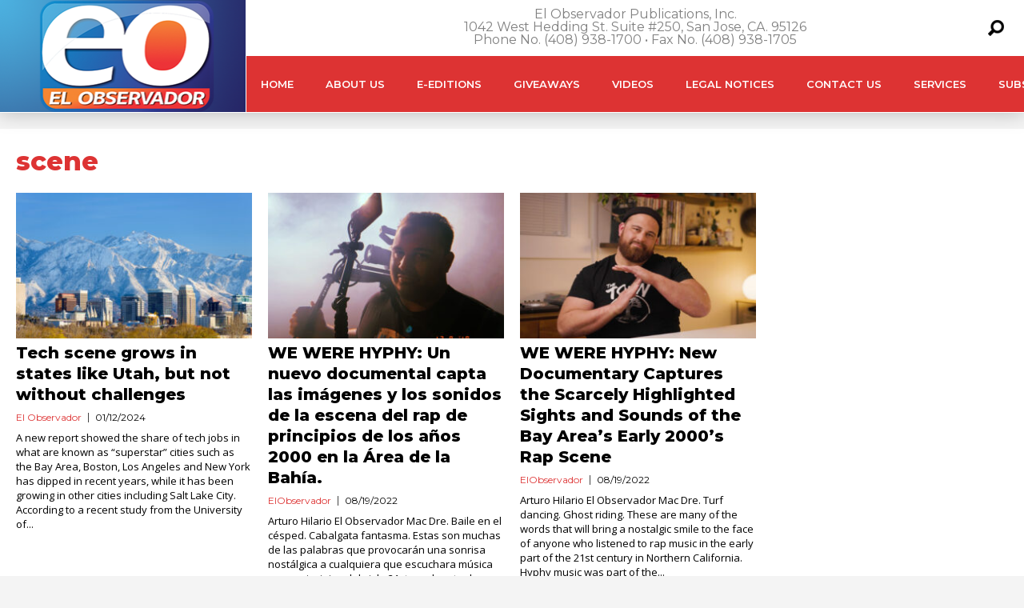

--- FILE ---
content_type: text/html; charset=UTF-8
request_url: https://el-observador.com/tag/scene/
body_size: 13556
content:
<!DOCTYPE html>
<html lang="en-US"><head>
<meta http-equiv="content-type" content="text/html; charset=UTF-8" />
<!--viewport-->
<meta name="viewport" content="width=device-width, initial-scale=1.0" />
<!--charset-->
<!--rss-comments-->
<link rel="alternate" type="application/rss+xml" href="https://el-observador.com/comments/feed/"/>
<!--rss-->
<link rel="alternate" type="application/rss+xml" title="RSS 2.0" href="https://el-observador.com/feed/" />
<!--atom-->
<link rel="alternate" type="application/atom+xml" title="Atom" href="https://el-observador.com/feed/atom/" />
<!--pingback-->
<link rel="pingback" href="https://el-observador.com/xmlrpc.php" />

<!--Facebook Open Graph-->
<!--FB page title-->
<meta property="og:title" content="El Observador" />
<!--FB description-->
<meta property="og:description" content="San Jose California"/>
<!--FB url-->
<meta property="og:url" content="https://el-observador.com/2024/01/12/tech-scene-grows-in-states-like-utah-but-not-without-challenges/"/>
<!--FB image-->
<meta property="og:image" content="" />
<!--FB type-->
<meta property="og:type" content="website"/>
<!--FB site name-->
<meta property="og:site_name" content="El Observador"/>
<title>scene &#8211; El Observador</title>
<meta name='robots' content='max-image-preview:large' />
	<style>img:is([sizes="auto" i], [sizes^="auto," i]) { contain-intrinsic-size: 3000px 1500px }</style>
	<link rel='dns-prefetch' href='//fonts.googleapis.com' />
<link rel="alternate" type="application/rss+xml" title="El Observador &raquo; Feed" href="https://el-observador.com/feed/" />
<link rel="alternate" type="application/rss+xml" title="El Observador &raquo; Comments Feed" href="https://el-observador.com/comments/feed/" />
<link rel="alternate" type="application/rss+xml" title="El Observador &raquo; scene Tag Feed" href="https://el-observador.com/tag/scene/feed/" />
<script type="text/javascript">
/* <![CDATA[ */
window._wpemojiSettings = {"baseUrl":"https:\/\/s.w.org\/images\/core\/emoji\/15.0.3\/72x72\/","ext":".png","svgUrl":"https:\/\/s.w.org\/images\/core\/emoji\/15.0.3\/svg\/","svgExt":".svg","source":{"concatemoji":"https:\/\/el-observador.com\/wp-includes\/js\/wp-emoji-release.min.js?ver=8e9dcbdbfbd5f7827bfdc3193d8b222c"}};
/*! This file is auto-generated */
!function(i,n){var o,s,e;function c(e){try{var t={supportTests:e,timestamp:(new Date).valueOf()};sessionStorage.setItem(o,JSON.stringify(t))}catch(e){}}function p(e,t,n){e.clearRect(0,0,e.canvas.width,e.canvas.height),e.fillText(t,0,0);var t=new Uint32Array(e.getImageData(0,0,e.canvas.width,e.canvas.height).data),r=(e.clearRect(0,0,e.canvas.width,e.canvas.height),e.fillText(n,0,0),new Uint32Array(e.getImageData(0,0,e.canvas.width,e.canvas.height).data));return t.every(function(e,t){return e===r[t]})}function u(e,t,n){switch(t){case"flag":return n(e,"\ud83c\udff3\ufe0f\u200d\u26a7\ufe0f","\ud83c\udff3\ufe0f\u200b\u26a7\ufe0f")?!1:!n(e,"\ud83c\uddfa\ud83c\uddf3","\ud83c\uddfa\u200b\ud83c\uddf3")&&!n(e,"\ud83c\udff4\udb40\udc67\udb40\udc62\udb40\udc65\udb40\udc6e\udb40\udc67\udb40\udc7f","\ud83c\udff4\u200b\udb40\udc67\u200b\udb40\udc62\u200b\udb40\udc65\u200b\udb40\udc6e\u200b\udb40\udc67\u200b\udb40\udc7f");case"emoji":return!n(e,"\ud83d\udc26\u200d\u2b1b","\ud83d\udc26\u200b\u2b1b")}return!1}function f(e,t,n){var r="undefined"!=typeof WorkerGlobalScope&&self instanceof WorkerGlobalScope?new OffscreenCanvas(300,150):i.createElement("canvas"),a=r.getContext("2d",{willReadFrequently:!0}),o=(a.textBaseline="top",a.font="600 32px Arial",{});return e.forEach(function(e){o[e]=t(a,e,n)}),o}function t(e){var t=i.createElement("script");t.src=e,t.defer=!0,i.head.appendChild(t)}"undefined"!=typeof Promise&&(o="wpEmojiSettingsSupports",s=["flag","emoji"],n.supports={everything:!0,everythingExceptFlag:!0},e=new Promise(function(e){i.addEventListener("DOMContentLoaded",e,{once:!0})}),new Promise(function(t){var n=function(){try{var e=JSON.parse(sessionStorage.getItem(o));if("object"==typeof e&&"number"==typeof e.timestamp&&(new Date).valueOf()<e.timestamp+604800&&"object"==typeof e.supportTests)return e.supportTests}catch(e){}return null}();if(!n){if("undefined"!=typeof Worker&&"undefined"!=typeof OffscreenCanvas&&"undefined"!=typeof URL&&URL.createObjectURL&&"undefined"!=typeof Blob)try{var e="postMessage("+f.toString()+"("+[JSON.stringify(s),u.toString(),p.toString()].join(",")+"));",r=new Blob([e],{type:"text/javascript"}),a=new Worker(URL.createObjectURL(r),{name:"wpTestEmojiSupports"});return void(a.onmessage=function(e){c(n=e.data),a.terminate(),t(n)})}catch(e){}c(n=f(s,u,p))}t(n)}).then(function(e){for(var t in e)n.supports[t]=e[t],n.supports.everything=n.supports.everything&&n.supports[t],"flag"!==t&&(n.supports.everythingExceptFlag=n.supports.everythingExceptFlag&&n.supports[t]);n.supports.everythingExceptFlag=n.supports.everythingExceptFlag&&!n.supports.flag,n.DOMReady=!1,n.readyCallback=function(){n.DOMReady=!0}}).then(function(){return e}).then(function(){var e;n.supports.everything||(n.readyCallback(),(e=n.source||{}).concatemoji?t(e.concatemoji):e.wpemoji&&e.twemoji&&(t(e.twemoji),t(e.wpemoji)))}))}((window,document),window._wpemojiSettings);
/* ]]> */
</script>
<link rel='stylesheet' id='google-fonts-css' href='https://fonts.googleapis.com/css?subset=latin%2Clatin-ext%2Ccyrillic%2Ccyrillic-ext&#038;family=Montserrat%3A400%2C600%2C700%2C800%7CMontserrat+rel%3D%27stylesheet%27+type%3D%27text%2Fcss&#038;ver=6.7.4' type='text/css' media='all' />
<link rel='stylesheet' id='google-menu-fonts-css' href='https://fonts.googleapis.com/css?subset=latin%2Clatin-ext%2Ccyrillic%2Ccyrillic-ext&#038;family=Montserrat%3A400%2C600%2C700%2C800%7CMontserrat+rel%3D%27stylesheet%27+type%3D%27text%2Fcss&#038;ver=6.7.4' type='text/css' media='all' />
<link rel='stylesheet' id='google-widget-fonts-css' href='https://fonts.googleapis.com/css?subset=latin%2Clatin-ext%2Ccyrillic%2Ccyrillic-ext&#038;family=Open+Sans%3A400%7COpen+Sans+rel%3D%27stylesheet%27+type%3D%27text%2Fcss&#038;ver=6.7.4' type='text/css' media='all' />
<style id='wp-emoji-styles-inline-css' type='text/css'>

	img.wp-smiley, img.emoji {
		display: inline !important;
		border: none !important;
		box-shadow: none !important;
		height: 1em !important;
		width: 1em !important;
		margin: 0 0.07em !important;
		vertical-align: -0.1em !important;
		background: none !important;
		padding: 0 !important;
	}
</style>
<link rel='stylesheet' id='wp-block-library-css' href='https://el-observador.com/wp-includes/css/dist/block-library/style.min.css?ver=8e9dcbdbfbd5f7827bfdc3193d8b222c' type='text/css' media='all' />
<style id='classic-theme-styles-inline-css' type='text/css'>
/*! This file is auto-generated */
.wp-block-button__link{color:#fff;background-color:#32373c;border-radius:9999px;box-shadow:none;text-decoration:none;padding:calc(.667em + 2px) calc(1.333em + 2px);font-size:1.125em}.wp-block-file__button{background:#32373c;color:#fff;text-decoration:none}
</style>
<style id='global-styles-inline-css' type='text/css'>
:root{--wp--preset--aspect-ratio--square: 1;--wp--preset--aspect-ratio--4-3: 4/3;--wp--preset--aspect-ratio--3-4: 3/4;--wp--preset--aspect-ratio--3-2: 3/2;--wp--preset--aspect-ratio--2-3: 2/3;--wp--preset--aspect-ratio--16-9: 16/9;--wp--preset--aspect-ratio--9-16: 9/16;--wp--preset--color--black: #000000;--wp--preset--color--cyan-bluish-gray: #abb8c3;--wp--preset--color--white: #ffffff;--wp--preset--color--pale-pink: #f78da7;--wp--preset--color--vivid-red: #cf2e2e;--wp--preset--color--luminous-vivid-orange: #ff6900;--wp--preset--color--luminous-vivid-amber: #fcb900;--wp--preset--color--light-green-cyan: #7bdcb5;--wp--preset--color--vivid-green-cyan: #00d084;--wp--preset--color--pale-cyan-blue: #8ed1fc;--wp--preset--color--vivid-cyan-blue: #0693e3;--wp--preset--color--vivid-purple: #9b51e0;--wp--preset--gradient--vivid-cyan-blue-to-vivid-purple: linear-gradient(135deg,rgba(6,147,227,1) 0%,rgb(155,81,224) 100%);--wp--preset--gradient--light-green-cyan-to-vivid-green-cyan: linear-gradient(135deg,rgb(122,220,180) 0%,rgb(0,208,130) 100%);--wp--preset--gradient--luminous-vivid-amber-to-luminous-vivid-orange: linear-gradient(135deg,rgba(252,185,0,1) 0%,rgba(255,105,0,1) 100%);--wp--preset--gradient--luminous-vivid-orange-to-vivid-red: linear-gradient(135deg,rgba(255,105,0,1) 0%,rgb(207,46,46) 100%);--wp--preset--gradient--very-light-gray-to-cyan-bluish-gray: linear-gradient(135deg,rgb(238,238,238) 0%,rgb(169,184,195) 100%);--wp--preset--gradient--cool-to-warm-spectrum: linear-gradient(135deg,rgb(74,234,220) 0%,rgb(151,120,209) 20%,rgb(207,42,186) 40%,rgb(238,44,130) 60%,rgb(251,105,98) 80%,rgb(254,248,76) 100%);--wp--preset--gradient--blush-light-purple: linear-gradient(135deg,rgb(255,206,236) 0%,rgb(152,150,240) 100%);--wp--preset--gradient--blush-bordeaux: linear-gradient(135deg,rgb(254,205,165) 0%,rgb(254,45,45) 50%,rgb(107,0,62) 100%);--wp--preset--gradient--luminous-dusk: linear-gradient(135deg,rgb(255,203,112) 0%,rgb(199,81,192) 50%,rgb(65,88,208) 100%);--wp--preset--gradient--pale-ocean: linear-gradient(135deg,rgb(255,245,203) 0%,rgb(182,227,212) 50%,rgb(51,167,181) 100%);--wp--preset--gradient--electric-grass: linear-gradient(135deg,rgb(202,248,128) 0%,rgb(113,206,126) 100%);--wp--preset--gradient--midnight: linear-gradient(135deg,rgb(2,3,129) 0%,rgb(40,116,252) 100%);--wp--preset--font-size--small: 13px;--wp--preset--font-size--medium: 20px;--wp--preset--font-size--large: 36px;--wp--preset--font-size--x-large: 42px;--wp--preset--spacing--20: 0.44rem;--wp--preset--spacing--30: 0.67rem;--wp--preset--spacing--40: 1rem;--wp--preset--spacing--50: 1.5rem;--wp--preset--spacing--60: 2.25rem;--wp--preset--spacing--70: 3.38rem;--wp--preset--spacing--80: 5.06rem;--wp--preset--shadow--natural: 6px 6px 9px rgba(0, 0, 0, 0.2);--wp--preset--shadow--deep: 12px 12px 50px rgba(0, 0, 0, 0.4);--wp--preset--shadow--sharp: 6px 6px 0px rgba(0, 0, 0, 0.2);--wp--preset--shadow--outlined: 6px 6px 0px -3px rgba(255, 255, 255, 1), 6px 6px rgba(0, 0, 0, 1);--wp--preset--shadow--crisp: 6px 6px 0px rgba(0, 0, 0, 1);}:where(.is-layout-flex){gap: 0.5em;}:where(.is-layout-grid){gap: 0.5em;}body .is-layout-flex{display: flex;}.is-layout-flex{flex-wrap: wrap;align-items: center;}.is-layout-flex > :is(*, div){margin: 0;}body .is-layout-grid{display: grid;}.is-layout-grid > :is(*, div){margin: 0;}:where(.wp-block-columns.is-layout-flex){gap: 2em;}:where(.wp-block-columns.is-layout-grid){gap: 2em;}:where(.wp-block-post-template.is-layout-flex){gap: 1.25em;}:where(.wp-block-post-template.is-layout-grid){gap: 1.25em;}.has-black-color{color: var(--wp--preset--color--black) !important;}.has-cyan-bluish-gray-color{color: var(--wp--preset--color--cyan-bluish-gray) !important;}.has-white-color{color: var(--wp--preset--color--white) !important;}.has-pale-pink-color{color: var(--wp--preset--color--pale-pink) !important;}.has-vivid-red-color{color: var(--wp--preset--color--vivid-red) !important;}.has-luminous-vivid-orange-color{color: var(--wp--preset--color--luminous-vivid-orange) !important;}.has-luminous-vivid-amber-color{color: var(--wp--preset--color--luminous-vivid-amber) !important;}.has-light-green-cyan-color{color: var(--wp--preset--color--light-green-cyan) !important;}.has-vivid-green-cyan-color{color: var(--wp--preset--color--vivid-green-cyan) !important;}.has-pale-cyan-blue-color{color: var(--wp--preset--color--pale-cyan-blue) !important;}.has-vivid-cyan-blue-color{color: var(--wp--preset--color--vivid-cyan-blue) !important;}.has-vivid-purple-color{color: var(--wp--preset--color--vivid-purple) !important;}.has-black-background-color{background-color: var(--wp--preset--color--black) !important;}.has-cyan-bluish-gray-background-color{background-color: var(--wp--preset--color--cyan-bluish-gray) !important;}.has-white-background-color{background-color: var(--wp--preset--color--white) !important;}.has-pale-pink-background-color{background-color: var(--wp--preset--color--pale-pink) !important;}.has-vivid-red-background-color{background-color: var(--wp--preset--color--vivid-red) !important;}.has-luminous-vivid-orange-background-color{background-color: var(--wp--preset--color--luminous-vivid-orange) !important;}.has-luminous-vivid-amber-background-color{background-color: var(--wp--preset--color--luminous-vivid-amber) !important;}.has-light-green-cyan-background-color{background-color: var(--wp--preset--color--light-green-cyan) !important;}.has-vivid-green-cyan-background-color{background-color: var(--wp--preset--color--vivid-green-cyan) !important;}.has-pale-cyan-blue-background-color{background-color: var(--wp--preset--color--pale-cyan-blue) !important;}.has-vivid-cyan-blue-background-color{background-color: var(--wp--preset--color--vivid-cyan-blue) !important;}.has-vivid-purple-background-color{background-color: var(--wp--preset--color--vivid-purple) !important;}.has-black-border-color{border-color: var(--wp--preset--color--black) !important;}.has-cyan-bluish-gray-border-color{border-color: var(--wp--preset--color--cyan-bluish-gray) !important;}.has-white-border-color{border-color: var(--wp--preset--color--white) !important;}.has-pale-pink-border-color{border-color: var(--wp--preset--color--pale-pink) !important;}.has-vivid-red-border-color{border-color: var(--wp--preset--color--vivid-red) !important;}.has-luminous-vivid-orange-border-color{border-color: var(--wp--preset--color--luminous-vivid-orange) !important;}.has-luminous-vivid-amber-border-color{border-color: var(--wp--preset--color--luminous-vivid-amber) !important;}.has-light-green-cyan-border-color{border-color: var(--wp--preset--color--light-green-cyan) !important;}.has-vivid-green-cyan-border-color{border-color: var(--wp--preset--color--vivid-green-cyan) !important;}.has-pale-cyan-blue-border-color{border-color: var(--wp--preset--color--pale-cyan-blue) !important;}.has-vivid-cyan-blue-border-color{border-color: var(--wp--preset--color--vivid-cyan-blue) !important;}.has-vivid-purple-border-color{border-color: var(--wp--preset--color--vivid-purple) !important;}.has-vivid-cyan-blue-to-vivid-purple-gradient-background{background: var(--wp--preset--gradient--vivid-cyan-blue-to-vivid-purple) !important;}.has-light-green-cyan-to-vivid-green-cyan-gradient-background{background: var(--wp--preset--gradient--light-green-cyan-to-vivid-green-cyan) !important;}.has-luminous-vivid-amber-to-luminous-vivid-orange-gradient-background{background: var(--wp--preset--gradient--luminous-vivid-amber-to-luminous-vivid-orange) !important;}.has-luminous-vivid-orange-to-vivid-red-gradient-background{background: var(--wp--preset--gradient--luminous-vivid-orange-to-vivid-red) !important;}.has-very-light-gray-to-cyan-bluish-gray-gradient-background{background: var(--wp--preset--gradient--very-light-gray-to-cyan-bluish-gray) !important;}.has-cool-to-warm-spectrum-gradient-background{background: var(--wp--preset--gradient--cool-to-warm-spectrum) !important;}.has-blush-light-purple-gradient-background{background: var(--wp--preset--gradient--blush-light-purple) !important;}.has-blush-bordeaux-gradient-background{background: var(--wp--preset--gradient--blush-bordeaux) !important;}.has-luminous-dusk-gradient-background{background: var(--wp--preset--gradient--luminous-dusk) !important;}.has-pale-ocean-gradient-background{background: var(--wp--preset--gradient--pale-ocean) !important;}.has-electric-grass-gradient-background{background: var(--wp--preset--gradient--electric-grass) !important;}.has-midnight-gradient-background{background: var(--wp--preset--gradient--midnight) !important;}.has-small-font-size{font-size: var(--wp--preset--font-size--small) !important;}.has-medium-font-size{font-size: var(--wp--preset--font-size--medium) !important;}.has-large-font-size{font-size: var(--wp--preset--font-size--large) !important;}.has-x-large-font-size{font-size: var(--wp--preset--font-size--x-large) !important;}
:where(.wp-block-post-template.is-layout-flex){gap: 1.25em;}:where(.wp-block-post-template.is-layout-grid){gap: 1.25em;}
:where(.wp-block-columns.is-layout-flex){gap: 2em;}:where(.wp-block-columns.is-layout-grid){gap: 2em;}
:root :where(.wp-block-pullquote){font-size: 1.5em;line-height: 1.6;}
</style>
<link rel='stylesheet' id='responsive-lightbox-swipebox-css' href='https://el-observador.com/wp-content/plugins/responsive-lightbox/assets/swipebox/swipebox.min.css?ver=1.5.2' type='text/css' media='all' />
<link rel='stylesheet' id='style-css' href='https://el-observador.com/wp-content/themes/examiner/style.css?ver=8e9dcbdbfbd5f7827bfdc3193d8b222c' type='text/css' media='all' />
<script type="text/javascript" src="https://el-observador.com/wp-includes/js/jquery/jquery.min.js?ver=3.7.1" id="jquery-core-js"></script>
<script type="text/javascript" src="https://el-observador.com/wp-includes/js/jquery/jquery-migrate.min.js?ver=3.4.1" id="jquery-migrate-js"></script>
<script type="text/javascript" src="https://el-observador.com/wp-content/plugins/responsive-lightbox/assets/swipebox/jquery.swipebox.min.js?ver=1.5.2" id="responsive-lightbox-swipebox-js"></script>
<script type="text/javascript" src="https://el-observador.com/wp-includes/js/underscore.min.js?ver=1.13.7" id="underscore-js"></script>
<script type="text/javascript" src="https://el-observador.com/wp-content/plugins/responsive-lightbox/assets/infinitescroll/infinite-scroll.pkgd.min.js?ver=4.0.1" id="responsive-lightbox-infinite-scroll-js"></script>
<script type="text/javascript" id="responsive-lightbox-js-before">
/* <![CDATA[ */
var rlArgs = {"script":"swipebox","selector":"lightbox","customEvents":"","activeGalleries":true,"animation":true,"hideCloseButtonOnMobile":false,"removeBarsOnMobile":false,"hideBars":true,"hideBarsDelay":5000,"videoMaxWidth":1080,"useSVG":false,"loopAtEnd":false,"woocommerce_gallery":false,"ajaxurl":"https:\/\/el-observador.com\/wp-admin\/admin-ajax.php","nonce":"dd519e09a7","preview":false,"postId":32522,"scriptExtension":false};
/* ]]> */
</script>
<script type="text/javascript" src="https://el-observador.com/wp-content/plugins/responsive-lightbox/js/front.js?ver=2.5.5" id="responsive-lightbox-js"></script>
<script type="text/javascript" id="sf-autocomplete-js-extra">
/* <![CDATA[ */
var stepfoxcomplete = {"stepfoxcompleteurl":"https:\/\/el-observador.com\/wp-admin\/admin-ajax.php"};
/* ]]> */
</script>
<script type="text/javascript" src="https://el-observador.com/wp-content/themes/examiner/js/sf-autocomplete.js?ver=8e9dcbdbfbd5f7827bfdc3193d8b222c" id="sf-autocomplete-js"></script>
<script type="text/javascript" src="https://el-observador.com/wp-content/themes/examiner/js/jquery.flexslider-min.js?ver=8e9dcbdbfbd5f7827bfdc3193d8b222c" id="flexslider-js"></script>
<script type="text/javascript" src="https://el-observador.com/wp-content/themes/examiner/js/exm1-scripts.js?ver=8e9dcbdbfbd5f7827bfdc3193d8b222c" id="exm1-js"></script>
<script type="text/javascript" src="https://el-observador.com/wp-content/themes/examiner/js/respond.min.js?ver=8e9dcbdbfbd5f7827bfdc3193d8b222c" id="respond-js"></script>
<script type="text/javascript" src="https://el-observador.com/wp-content/themes/examiner/js/smoothscroll.js?ver=8e9dcbdbfbd5f7827bfdc3193d8b222c" id="smoothscroll-js"></script>
<script type="text/javascript" id="live-video-js-extra">
/* <![CDATA[ */
var exm1_live_video_ajax = {"exm1_live_video_ajaxurl":"https:\/\/el-observador.com\/wp-admin\/admin-ajax.php"};
/* ]]> */
</script>
<script type="text/javascript" src="https://el-observador.com/wp-content/themes/examiner/js/ajax-video-widget.js?ver=8e9dcbdbfbd5f7827bfdc3193d8b222c" id="live-video-js"></script>
<link rel="https://api.w.org/" href="https://el-observador.com/wp-json/" /><link rel="alternate" title="JSON" type="application/json" href="https://el-observador.com/wp-json/wp/v2/tags/11632" /><link rel="EditURI" type="application/rsd+xml" title="RSD" href="https://el-observador.com/xmlrpc.php?rsd" />


<style type='text/css'>
.fullwidth-image:before{ box-shadow: inset 0 -327px 200px -200px #f4f4f4;}
.top-menu{background-color:#ffffff;}
.top-menu-posts li .category-icon a{color:#dd3333;}
.top-menu-posts .featured-posts-title a{color:#0a0a0a;}
body, .small-title, .widget-title, .tv-featured-title{font-family:Montserrat;}
.popular-part:before{background:#dd3333;box-shadow: 0 -999px 0 999px #dd3333;}
.popular-slider-container .slides:before{background: radial-gradient(ellipse at center, rgba(0,0,0,0) 0%,#dd3333 64%,#dd3333 100%);}
.popular-part a, .popular-part .widget-title{color:#ffffff;}
.read-more a{color:#dd3333;}
.blog-post-content, .img-featured-text, .about-text, .exm1-blog-posts-subtitle, .flex-active-slide .slide-excerpt, .jumping-posts-excerpt, .combination-title-subtitle, .tv-widget-content, #post-content, #post-page-subtitle, .newsroll-posts-title a{font-family:Open Sans;}
#footer{background:#dd3333; }
#footer a, .copyright-text{color:#FFFFFF;}
#footer a:hover{color:;}
.footer-wrap{border-color:#ffffff;}
#main-nav ul li a, #mob-menu{font-family: Montserrat;}
#wrapper, .footer-wrap{max-width:1290px;}
#navigation .content-social, .top-menu, .big-logo, #navigation #searchform input, .sub-menu-wrapper, .ticker-box, #navigation{border-color:#ffffff;}
#site-logo, .about-logo, #mob-menu{background:#1e73be;}
#navigation, .ticker-box, .page-numbers.current, .about-social{background:#dd3333;}
.menu-item .menu-link, #ticker a, .page-numbers.current, #navigation .submit-button, #navigation .content-social li a, .about-social a, .ticker-heading{color:#ffffff;}
.subsignmeni:after{border-top: 8px solid #ffffff;}
#main .widget-title, #main .widget-title a{color:#dd3333;}
#main-nav ul li:hover > .menu-link, #ticker a:hover, #navigation .content-social li a:hover, .about-social a:hover, .sub-menu-wrapper .small-category li:hover > .small-text a{color:#eaeaea;}
.subsignmeni:hover:after{border-top: 8px solid #eaeaea;}
#main-nav ul li > .menu-link{font-weight:600;}
.menu-link {font-size:13px;}
.featured-category, .trending-title, .trending-posts, .page-numbers, input#wp-submit{background: #dd3333;}
.newsroll-title, .exm1-blog-posts-thumb, .post-page-gallery-thumbnails .flex-active-slide:after, .flex-active .wide-slider-thumb:after{border-color:#dd3333;}
.blog-post-author a, .exm1-blog-posts-author a, #recentcomments li, .widget_categories select, .widget_archive select, .sticky a{color:#dd3333;}

#searchform .submit-button{background:#dd3333 url(https://el-observador.com/wp-content/themes/examiner/images/search-icon-black.png) no-repeat center;}
#navigation #searchform input{background-image:url(https://el-observador.com/wp-content/themes/examiner/images/search-icon-black.png);}
#navigation #mob-menu #searchform input{background-image:url(https://el-observador.com/wp-content/themes/examiner/images/search-icon-black.png);}
.mob-menu-button{background: url(https://el-observador.com/wp-content/themes/examiner/images/menu_icon-black.png) no-repeat 50% 50%; } 

ul.tabs li.active{background:#dd3333;}
ul.tabs li.active, ul.tabs li {border-color:#dd3333;}
.tabs li.active h4 a{color:#ffffff;}

.img-featured-review-score, .blog-post-categories, .jumping-posts li:hover .jumping-posts-text, .woocommerce input#searchsubmit, .super-slider-category, .floating-share-icons li, .pagination.pagination-load-more a, .slider-category{background:#dd3333;}
.sub-meni .menu-links.inside-menu li{background: #dd3333;}
.sub-meni .menu-links.inside-menu li a{color: #ffffff;}
.sub-menu{border-color:#dd3333;}

#post-content{font-size:14px;line-height:22.4px;}
::selection{background:#dd3333;}
::-moz-selection{background:#dd3333;}
.load-circle{border-bottom:5px solid #dd3333;border-right:5px solid #dd3333;box-shadow: 0 0 35px #dd3333;}
#wp-calendar #today{background:#dd3333 !important;text-shadow:none;}
.total-score, .score-width, li:hover .play-icon{background: #dd3333;}
.jumping-posts li:hover .jumping-posts-text:before{border-bottom: 14px solid #dd3333;}
.single-post #post-content.first-letter > p:first-of-type:first-letter{font-size:67px; color:#dd3333;float: left;line-height: 60px;margin-right: 15px;font-weight:800;}
#post-page-title h1{text-transform:none;}
blockquote, q.left, q{border-left: 2px solid #dd3333;color:#dd3333;}
.img-featured-review-score:before{border-top: 9px solid #dd3333;}
.sub-meni .menu-links.inside-menu li:hover{background:#dd3333;}
#main-nav .sub-meni .menu-links.inside-menu li:hover > .menu-link{color:#eaeaea;}
.ticker-arrows{background:#dd3333;box-shadow:-21px 0 30px #dd3333;}
.widget-title {font-style: normal;font-weight:700;}

.huge .img-featured-posts-image:after, .super-image:after, .super-slider li .super-slider-post:after, .super-slider li .super-slider-post:after, .img-featured-posts-image:before, .small-image:before, .wide-slider .slides li:after{ background: //, #cccccc, #1c1c1c);opacity:0.3;}


.post-author a, .post-author a:visited, .good-title, .bad-title, #post-content a, .trending-posts-category a, .category-tv-icon a, .ticker-sign, .category-icon a, .jumping-posts-category a, a:hover, .category-icon a:hover, .trending-posts-category a:hover, .featured-posts-title a:hover, #post-content a:hover, .blog-post-title h2 a:hover, .bypostauthor a:hover, .post-author a:hover, .most-commented-cateogory a, .most-commented-count a {color:#dd3333;}


.content q.right{border-left:0;border-right: 2px solid #dd3333;color:#dd3333;}



.widget.buddypress div.item-options a, .widget_display_stats dd{color:#dd3333;}
#buddypress div.item-list-tabs ul li a span, #buddypress div.item-list-tabs ul li.current a span, #buddypress div.item-list-tabs ul li.selected a span, .widget.buddypress #bp-login-widget-form #bp-login-widget-submit, span.bp-login-widget-register-link a, button#user-submit, .bbp-login-form .bbp-login-links a, tt button.button.submit.user-submit, input#bbp_search_submit {background:#dd3333;}

.image_fx1:hover:after{background: #dd3333;}

.cart-top{background:url(https://el-observador.com/wp-content/themes/examiner/images/shopping-cart-icon-black.png) no-repeat 36px 0;}
@media screen and (max-width: 700px) {#main-nav ul li {background:#dd3333;}.sub-menu-wrapper .menu-links.inside-menu .menu-link{color:#ffffff;}.menu-item{border-bottom:none !important;}}

.woocommerce #content input.button, .woocommerce #respond input#submit, .woocommerce a.button, .woocommerce button.button, .woocommerce input.button, .woocommerce-page #content input.button, .woocommerce-page #respond input#submit, .woocommerce-page a.button, .woocommerce-page button.button, .woocommerce-page input.button, .woocommerce a.button.alt, .woocommerce button.button.alt, .woocommerce input.button.alt, .woocommerce #respond input#submit.alt, .woocommerce #content input.button.alt, .woocommerce-page a.button.alt, .woocommerce-page button.button.alt, .woocommerce-page input.button.alt, .woocommerce-page #respond input#submit.alt, .woocommerce-page #content input.button.alt, .woocommerce .widget_layered_nav_filters ul li a, .woocommerce-page .widget_layered_nav_filters ul li a, .woocommerce .widget_layered_nav ul li.chosen a, .woocommerce-page .widget_layered_nav ul li.chosen a, .woocommerce span.onsale, .woocommerce-page span.onsale, .woocommerce .woocommerce-message:before, .woocommerce-page .woocommerce-message:before, .woocommerce .woocommerce-info:before, .woocommerce-page .woocommerce-info:before, .woocommerce table.cart a.remove:hover, .woocommerce #content table.cart a.remove:hover, .woocommerce-page table.cart a.remove:hover, .woocommerce-page #content table.cart a.remove:hover, .woocommerce .widget_price_filter .ui-slider .ui-slider-handle, .woocommerce-page .widget_price_filter .ui-slider .ui-slider-handle, .woocommerce .widget_price_filter .ui-slider .ui-slider-range, .woocommerce-page .widget_price_filter .ui-slider .ui-slider-range, .woocommerce div.product .woocommerce-tabs ul.tabs li, .woocommerce #content div.product .woocommerce-tabs ul.tabs li, .woocommerce-page div.product .woocommerce-tabs ul.tabs li, .woocommerce-page #content div.product .woocommerce-tabs ul.tabs li{background:#dd3333;}

.woocommerce ul.products li.product .price, .woocommerce-page ul.products li.product .price, .woocommerce div.product span.price, .woocommerce div.product p.price, .woocommerce #content div.product span.price, .woocommerce #content div.product p.price, .woocommerce-page div.product span.price, .woocommerce-page div.product p.price, .woocommerce-page #content div.product span.price, .woocommerce-page #content div.product p.price, .woocommerce a.button.alt:hover, .woocommerce button.button.alt:hover, .woocommerce input.button.alt:hover, .woocommerce #respond input#submit.alt:hover, .woocommerce #content input.button.alt:hover, .woocommerce-page a.button.alt:hover, .woocommerce-page button.button.alt:hover, .woocommerce-page input.button.alt:hover, .woocommerce-page #respond input#submit.alt:hover, .woocommerce-page #content input.button.alt:hover, .woocommerce a.button:hover, .woocommerce button.button:hover, .woocommerce input.button:hover, .woocommerce #respond input#submit:hover, .woocommerce #content input.button:hover, .woocommerce-page a.button:hover, .woocommerce-page button.button:hover, .woocommerce-page input.button:hover, .woocommerce-page #respond input#submit:hover, .woocommerce-page #content input.button:hover, .woocommerce-page #main a.button:hover, .woocommerce div.product .woocommerce-tabs ul.tabs li, .woocommerce #content div.product .woocommerce-tabs ul.tabs li, .woocommerce-page div.product .woocommerce-tabs ul.tabs li, .woocommerce-page #content div.product .woocommerce-tabs ul.tabs li, .woocommerce div.product .woocommerce-tabs ul.tabs .active a:hover, span.posted_in a, span.tagged_as a, .woocommerce h1.page-title, .woocommerce .jumping-posts .star-rating, .woocommerce-page .jumping-posts .star-rating, .amount, #header .cart-contents:hover, #header .cart-contents{color:#dd3333;}

.woocommerce .woocommerce-message, .woocommerce-page .woocommerce-message, .woocommerce .woocommerce-info, .woocommerce-page .woocommerce-info{border-top:3px solid #dd3333; }

.product_meta, .woocommerce div.product div.summary, .woocommerce #content div.product div.summary, .woocommerce-page div.product div.summary, .woocommerce-page #content div.product div.summary, .woocommerce #reviews #comments ol.commentlist li .comment-text p, .woocommerce-page #reviews #comments ol.commentlist li .comment-text p, .woocommerce #review_form #respond p, .woocommerce-page #review_form #respond p, .woocommerce div.product .woocommerce-tabs .panel, .woocommerce #content div.product .woocommerce-tabs .panel, .woocommerce-page div.product .woocommerce-tabs .panel, .woocommerce-page #content div.product .woocommerce-tabs .panel, .woocommerce #reviews h3, .woocommerce-page #reviews h3{font-size:14px;line-height:22.4px;}

</style><script type='text/javascript'>
			var slide_picker = 'slide';
			var widget_fx = 'nowidgetfx';
			var image_effect = 'image_fx2';
	</script>
<style type="text/css">
.super-slider .slides li:nth-child(-n+3){display:block;}#header .size-small-thumb{maxwidth:auto;height:auto;}.single-post #main{opacity:1;}
@media screen and (min-width: 1024px) {
	#main{opacity:1;}
	.loading{opacity:1;};
	.size-1536x1536{
	width:calc(100vw / 0.83984375);
	height:calc((100vw / 0.83984375) / 1 );
max-width:1536px;
max-height:1536px;}	
@media screen and (-webkit-min-device-pixel-ratio:0) {
	.size-1536x1536{
	width:calc((100vw - 17px) / 0.83984375);
	height:calc(((100vw - 17px) / 0.83984375) / 1 );
max-width:1536px;
max-height:1536px;}
}}.super-slider .slides li:nth-child(-n+3){display:block;}#header .size-small-thumb{maxwidth:auto;height:auto;}.single-post #main{opacity:1;}
@media screen and (min-width: 1024px) {
	#main{opacity:1;}
	.loading{opacity:1;};
	.size-2048x2048{
	width:calc(100vw / 0.6298828125);
	height:calc((100vw / 0.6298828125) / 1 );
max-width:2048px;
max-height:2048px;}	
@media screen and (-webkit-min-device-pixel-ratio:0) {
	.size-2048x2048{
	width:calc((100vw - 17px) / 0.6298828125);
	height:calc(((100vw - 17px) / 0.6298828125) / 1 );
max-width:2048px;
max-height:2048px;}
}}.super-slider .slides li:nth-child(-n+3){display:block;}#header .size-small-thumb{maxwidth:auto;height:auto;}.single-post #main{opacity:1;}
@media screen and (min-width: 1024px) {
	#main{opacity:1;}
	.loading{opacity:1;};
	.size-fullwidth-singlepost-image{
	width:calc(100vw / 0.671875);
	height:calc((100vw / 0.671875) / 1.7777777777778 );
max-width:1920px;
max-height:1080px;}	
@media screen and (-webkit-min-device-pixel-ratio:0) {
	.size-fullwidth-singlepost-image{
	width:calc((100vw - 17px) / 0.671875);
	height:calc(((100vw - 17px) / 0.671875) / 1.7777777777778 );
max-width:1920px;
max-height:1080px;}
}}.super-slider .slides li:nth-child(-n+3){display:block;}#header .size-small-thumb{maxwidth:auto;height:auto;}.single-post #main{opacity:1;}
@media screen and (min-width: 1024px) {
	#main{opacity:1;}
	.loading{opacity:1;};
	.size-small-thumb{
	width:calc(100vw / 15.542168674699);
	height:calc((100vw / 15.542168674699) / 1 );
max-width:83px;
max-height:83px;}	
@media screen and (-webkit-min-device-pixel-ratio:0) {
	.size-small-thumb{
	width:calc((100vw - 17px) / 15.542168674699);
	height:calc(((100vw - 17px) / 15.542168674699) / 1 );
max-width:83px;
max-height:83px;}
}}.super-slider .slides li:nth-child(-n+3){display:block;}#header .size-small-thumb{maxwidth:auto;height:auto;}.single-post #main{opacity:1;}
@media screen and (min-width: 1024px) {
	#main{opacity:1;}
	.loading{opacity:1;};
	.size-huge-image-featured{
	width:calc(100vw / 2.0975609756098);
	height:calc((100vw / 2.0975609756098) / 2.1280276816609 );
max-width:615px;
max-height:289px;}	
@media screen and (-webkit-min-device-pixel-ratio:0) {
	.size-huge-image-featured{
	width:calc((100vw - 17px) / 2.0975609756098);
	height:calc(((100vw - 17px) / 2.0975609756098) / 2.1280276816609 );
max-width:615px;
max-height:289px;}
}}.super-slider .slides li:nth-child(-n+3){display:block;}#header .size-small-thumb{maxwidth:auto;height:auto;}.single-post #main{opacity:1;}
@media screen and (min-width: 1024px) {
	#main{opacity:1;}
	.loading{opacity:1;};
	.size-image-featured{
	width:calc(100vw / 4.3288590604027);
	height:calc((100vw / 4.3288590604027) / 1.0311418685121 );
max-width:298px;
max-height:289px;}	
@media screen and (-webkit-min-device-pixel-ratio:0) {
	.size-image-featured{
	width:calc((100vw - 17px) / 4.3288590604027);
	height:calc(((100vw - 17px) / 4.3288590604027) / 1.0311418685121 );
max-width:298px;
max-height:289px;}
}}.super-slider .slides li:nth-child(-n+3){display:block;}#header .size-small-thumb{maxwidth:auto;height:auto;}.single-post #main{opacity:1;}
@media screen and (min-width: 1024px) {
	#main{opacity:1;}
	.loading{opacity:1;};
	.size-small-image-featured{
	width:calc(100vw / 4.3288590604027);
	height:calc((100vw / 4.3288590604027) / 2.2074074074074 );
max-width:298px;
max-height:135px;}	
@media screen and (-webkit-min-device-pixel-ratio:0) {
	.size-small-image-featured{
	width:calc((100vw - 17px) / 4.3288590604027);
	height:calc(((100vw - 17px) / 4.3288590604027) / 2.2074074074074 );
max-width:298px;
max-height:135px;}
}}.super-slider .slides li:nth-child(-n+3){display:block;}#header .size-small-thumb{maxwidth:auto;height:auto;}.single-post #main{opacity:1;}
@media screen and (min-width: 1024px) {
	#main{opacity:1;}
	.loading{opacity:1;};
	.size-small-blog{
	width:calc(100vw / 4.3288590604027);
	height:calc((100vw / 4.3288590604027) / 1.6021505376344 );
max-width:298px;
max-height:186px;}	
@media screen and (-webkit-min-device-pixel-ratio:0) {
	.size-small-blog{
	width:calc((100vw - 17px) / 4.3288590604027);
	height:calc(((100vw - 17px) / 4.3288590604027) / 1.6021505376344 );
max-width:298px;
max-height:186px;}
}}.super-slider .slides li:nth-child(-n+3){display:block;}#header .size-small-thumb{maxwidth:auto;height:auto;}.single-post #main{opacity:1;}
@media screen and (min-width: 1024px) {
	#main{opacity:1;}
	.loading{opacity:1;};
	.size-big-blog-one{
	width:calc(100vw / 4.3288590604027);
	height:calc((100vw / 4.3288590604027) / 2.785046728972 );
max-width:298px;
max-height:107px;}	
@media screen and (-webkit-min-device-pixel-ratio:0) {
	.size-big-blog-one{
	width:calc((100vw - 17px) / 4.3288590604027);
	height:calc(((100vw - 17px) / 4.3288590604027) / 2.785046728972 );
max-width:298px;
max-height:107px;}
}}.super-slider .slides li:nth-child(-n+3){display:block;}#header .size-small-thumb{maxwidth:auto;height:auto;}.single-post #main{opacity:1;}
@media screen and (min-width: 1024px) {
	#main{opacity:1;}
	.loading{opacity:1;};
	.size-big-blog-two{
	width:calc(100vw / 2.0975609756098);
	height:calc((100vw / 2.0975609756098) / 2.7702702702703 );
max-width:615px;
max-height:222px;}	
@media screen and (-webkit-min-device-pixel-ratio:0) {
	.size-big-blog-two{
	width:calc((100vw - 17px) / 2.0975609756098);
	height:calc(((100vw - 17px) / 2.0975609756098) / 2.7702702702703 );
max-width:615px;
max-height:222px;}
}}.super-slider .slides li:nth-child(-n+3){display:block;}#header .size-small-thumb{maxwidth:auto;height:auto;}.single-post #main{opacity:1;}
@media screen and (min-width: 1024px) {
	#main{opacity:1;}
	.loading{opacity:1;};
	.size-big-blog-three{
	width:calc(100vw / 1.3826366559486);
	height:calc((100vw / 1.3826366559486) / 2.7767857142857 );
max-width:933px;
max-height:336px;}	
@media screen and (-webkit-min-device-pixel-ratio:0) {
	.size-big-blog-three{
	width:calc((100vw - 17px) / 1.3826366559486);
	height:calc(((100vw - 17px) / 1.3826366559486) / 2.7767857142857 );
max-width:933px;
max-height:336px;}
}}.super-slider .slides li:nth-child(-n+3){display:block;}#header .size-small-thumb{maxwidth:auto;height:auto;}.single-post #main{opacity:1;}
@media screen and (min-width: 1024px) {
	#main{opacity:1;}
	.loading{opacity:1;};
	.size-big-blog-four{
	width:calc(100vw / 1.032);
	height:calc((100vw / 1.032) / 2.7777777777778 );
max-width:1250px;
max-height:450px;}	
@media screen and (-webkit-min-device-pixel-ratio:0) {
	.size-big-blog-four{
	width:calc((100vw - 17px) / 1.032);
	height:calc(((100vw - 17px) / 1.032) / 2.7777777777778 );
max-width:1250px;
max-height:450px;}
}}@media screen and (min-width: 1024px) {
.size-super-slider-high{width:calc(100vw / 3.0283911671924); height:calc((100vw / 3.0283911671924) / 1.3782608695652 );}
@media screen and (-webkit-min-device-pixel-ratio:0) {
.size-super-slider-high{width:calc((100vw - 17px) / 3.0283911671924); height:calc(((100vw - 17px) / 3.0283911671924) / 1.3782608695652 );}
}}.super-slider .slides li:nth-child(-n+3){display:block;}#header .size-small-thumb{maxwidth:auto;height:auto;}.single-post #main{opacity:1;}
@media screen and (min-width: 1024px) {
	#main{opacity:1;}
	.loading{opacity:1;};
	.size-slider-two{
	width:calc(100vw / 2.0975609756098);
	height:calc((100vw / 2.0975609756098) / 2.1280276816609 );
max-width:615px;
max-height:289px;}	
@media screen and (-webkit-min-device-pixel-ratio:0) {
	.size-slider-two{
	width:calc((100vw - 17px) / 2.0975609756098);
	height:calc(((100vw - 17px) / 2.0975609756098) / 2.1280276816609 );
max-width:615px;
max-height:289px;}
}}.super-slider .slides li:nth-child(-n+3){display:block;}#header .size-small-thumb{maxwidth:auto;height:auto;}.single-post #main{opacity:1;}
@media screen and (min-width: 1024px) {
	#main{opacity:1;}
	.loading{opacity:1;};
	.size-slider-three{
	width:calc(100vw / 1.3826366559486);
	height:calc((100vw / 1.3826366559486) / 2.0966292134831 );
max-width:933px;
max-height:445px;}	
@media screen and (-webkit-min-device-pixel-ratio:0) {
	.size-slider-three{
	width:calc((100vw - 17px) / 1.3826366559486);
	height:calc(((100vw - 17px) / 1.3826366559486) / 2.0966292134831 );
max-width:933px;
max-height:445px;}
}}.super-slider .slides li:nth-child(-n+3){display:block;}#header .size-small-thumb{maxwidth:auto;height:auto;}.single-post #main{opacity:1;}
@media screen and (min-width: 1024px) {
	#main{opacity:1;}
	.loading{opacity:1;};
	.size-slider-four{
	width:calc(100vw / 1.032);
	height:calc((100vw / 1.032) / 2.0973154362416 );
max-width:1250px;
max-height:596px;}	
@media screen and (-webkit-min-device-pixel-ratio:0) {
	.size-slider-four{
	width:calc((100vw - 17px) / 1.032);
	height:calc(((100vw - 17px) / 1.032) / 2.0973154362416 );
max-width:1250px;
max-height:596px;}
}}.super-slider .slides li:nth-child(-n+3){display:block;}#header .size-small-thumb{maxwidth:auto;height:auto;}.single-post #main{opacity:1;}
@media screen and (min-width: 1024px) {
	#main{opacity:1;}
	.loading{opacity:1;};
	.size-big-carousel-thumb{
	width:calc(100vw / 4.3288590604027);
	height:calc((100vw / 4.3288590604027) / 0.61190965092402 );
max-width:298px;
max-height:487px;}	
@media screen and (-webkit-min-device-pixel-ratio:0) {
	.size-big-carousel-thumb{
	width:calc((100vw - 17px) / 4.3288590604027);
	height:calc(((100vw - 17px) / 4.3288590604027) / 0.61190965092402 );
max-width:298px;
max-height:487px;}
}}.super-slider .slides li:nth-child(-n+3){display:block;}#header .size-small-thumb{maxwidth:auto;height:auto;}.single-post #main{opacity:1;}
@media screen and (min-width: 1024px) {
	#main{opacity:1;}
	.loading{opacity:1;};
	.size-tv-widget-thumb{
	width:calc(100vw / 11.621621621622);
	height:calc((100vw / 11.621621621622) / 1 );
max-width:111px;
max-height:111px;}	
@media screen and (-webkit-min-device-pixel-ratio:0) {
	.size-tv-widget-thumb{
	width:calc((100vw - 17px) / 11.621621621622);
	height:calc(((100vw - 17px) / 11.621621621622) / 1 );
max-width:111px;
max-height:111px;}
}}.super-slider .slides li:nth-child(-n+3){display:block;}#header .size-small-thumb{maxwidth:auto;height:auto;}.single-post #main{opacity:1;}
@media screen and (min-width: 1024px) {
	#main{opacity:1;}
	.loading{opacity:1;};
	.size-jumping-posts-thumb{
	width:calc(100vw / 4.0566037735849);
	height:calc((100vw / 4.0566037735849) / 1.4520547945205 );
max-width:318px;
max-height:219px;}	
@media screen and (-webkit-min-device-pixel-ratio:0) {
	.size-jumping-posts-thumb{
	width:calc((100vw - 17px) / 4.0566037735849);
	height:calc(((100vw - 17px) / 4.0566037735849) / 1.4520547945205 );
max-width:318px;
max-height:219px;}
}}.super-slider .slides li:nth-child(-n+3){display:block;}#header .size-small-thumb{maxwidth:auto;height:auto;}.single-post #main{opacity:1;}
@media screen and (min-width: 1024px) {
	#main{opacity:1;}
	.loading{opacity:1;};
	.size-review-img{
	width:calc(100vw / 4.0062111801242);
	height:calc((100vw / 4.0062111801242) / 1.3305785123967 );
max-width:322px;
max-height:242px;}	
@media screen and (-webkit-min-device-pixel-ratio:0) {
	.size-review-img{
	width:calc((100vw - 17px) / 4.0062111801242);
	height:calc(((100vw - 17px) / 4.0062111801242) / 1.3305785123967 );
max-width:322px;
max-height:242px;}
}}</style>

<style type="text/css" id="custom-background-css">
body.custom-background { background-color: #f4f4f4; }
</style>
	<link rel="icon" href="https://el-observador.com/wp-content/uploads/2019/03/cropped-Logo236-32x32.png" sizes="32x32" />
<link rel="icon" href="https://el-observador.com/wp-content/uploads/2019/03/cropped-Logo236-192x192.png" sizes="192x192" />
<link rel="apple-touch-icon" href="https://el-observador.com/wp-content/uploads/2019/03/cropped-Logo236-180x180.png" />
<meta name="msapplication-TileImage" content="https://el-observador.com/wp-content/uploads/2019/03/cropped-Logo236-270x270.png" />
		<style type="text/css" id="wp-custom-css">
			@media screen and (max-width: 850px) {
    .four-parts .huge .img-featured-title h2 {
        font-size: 12px;
        line-height: 12px;
			  text-shadow:
       1px 1px 0 #000,
     -1px -1px 0 #000,  
      1px -1px 0 #000,
      -1px 1px 0 #000,
       1px 1px 0 #000;
    }
	
		.super-slider-title h2{
        font-size: 14px;
        line-height: 14px;
			  text-shadow:
       1px 1px 0 #000,
     -1px -1px 0 #000,  
      1px -1px 0 #000,
      -1px 1px 0 #000,
       1px 1px 0 #000;
    }
	
	.blog-post-title h2 {
		font-size: 14px;
        line-height: 16px;
}
	.blog-post-content{
		font-size: 12px;
        line-height: 12px;
	}
	
	#bottom-menu li{
		font-size: 8px;
	}
}

@media screen and (min-width: 1024px){
	
	h2{
	font-size: 16px;
   color: white;
	line-height: 16px;
   text-shadow:
       2px 2px 0 #000,
     -1px -1px 0 #000,  
      1px -1px 0 #000,
      -1px 1px 0 #000,
       1px 1px 0 #000;
}
	
	
@media screen and (-webkit-min-device-pixel-ratio: 0)
{
	.size-slider-three {
	max-height: 1000px;
		font-size: 18px;
		height: 100%;
	}
}}


h2{
	font-size: 20px;
   color: white;
	line-height: 20px;
   text-shadow:
       2px 2px 0 #000,
     -1px -1px 0 #000,  
      1px -1px 0 #000,
      -1px 1px 0 #000,
       1px 1px 0 #000;
}

.huge	.img-featured-title h2{
	font-size: 18px;
	line-height: 18px;
}

.nav-next-prev h2 {
	text-shadow: none;
	font-size: 16px;
}

#author-info h2 {
	text-shadow: none;
}

div.widget-title a{
	text-shadow: none;
}

.blog-post-title-box a{
	text-shadow: none;
}

a.menu-link{
	text-shadow: none;
	padding: 0 18px;
}

.img-featured-title{
	background-color: rgba(0, 0, 0, 0.25);
}

.blog-post-title-box h2{
	text-shadow: none;
	-webkit-text-stroke: unset;
}

blockquote, q{
	color: black;
}		</style>
		
<script type='text/javascript'>
  var googletag = googletag || {};
  googletag.cmd = googletag.cmd || [];
  (function() {
    var gads = document.createElement('script');
    gads.async = true;
    gads.type = 'text/javascript';
    var useSSL = 'https:' == document.location.protocol;
    gads.src = (useSSL ? 'https:' : 'http:') +
      '//www.googletagservices.com/tag/js/gpt.js';
    var node = document.getElementsByTagName('script')[0];
    node.parentNode.insertBefore(gads, node);
  })();
</script>

<script type='text/javascript'>
  googletag.cmd.push(function() {
    var slot1 = googletag.defineSlot('/32413627/EO_Square1_300x250', [300, 250], 'div-gpt-ad-1730309916752-0').addService(googletag.pubads());
    var slot2 = googletag.defineSlot('/32413627/EO_Square2_300x250', [300, 250], 'div-gpt-ad-1458701230112-1').addService(googletag.pubads());
    var slot3 = googletag.defineSlot('/32413627/EO_Square3_300x250', [300, 250], 'div-gpt-ad-1458701230112-2').addService(googletag.pubads());
    var slot4 = googletag.defineSlot('/32413627/EO_Square4_300x250', [300, 250], 'div-gpt-ad-1458701230112-3').addService(googletag.pubads());
    var EOVideoAd =  googletag.defineSlot('/32413627/EO_Video_300x250', [300, 250], 'div-gpt-ad-1712040848657-0').addService(googletag.companionAds()).addService(googletag.pubads(1));
    var slot6 = googletag.defineSlot('/32413627/EO_Square6_300x250', [300, 250], 'div-gpt-ad-1475594205418-0').addService(googletag.pubads());
    var slot7 = googletag.defineSlot('/32413627/EO_wide_ad_1250x138', [[300, 600], [1250, 138]], 'div-gpt-ad-1761850810131-0').addService(googletag.pubads());
    var slot8 = googletag.defineSlot('/32413627/Temporary_EO_adUnit', [[300, 700], [1250, 350]], 'div-gpt-ad-1636177688120-0').addService(googletag.pubads());
    googletag.pubads().enableSingleRequest();
    setInterval(function(){googletag.pubads().refresh([slot1, slot2, slot3, slot4, slot6, slot7]);}, 7000);
    setInterval(function(){googletag.pubads(1).refresh([EOVideoAd]);}, 20000);
    googletag.enableServices();
  });
</script>

</head>

<body data-rsssl=1 class="archive tag tag-scene tag-11632 custom-background">
<header id="header">
		<div id="nav-wrapper">
		<div id="navigation" class="show-menu ">
			<div id="site-logo">
				<div class="big-logo">
					<a href="https://el-observador.com/">
					<img src="https://el-observador.com/wp-content/uploads/2016/02/cropped-logo1.png" height="140" width="308" alt="El Observador"/>
					</a>
				</div>
				<!--big-logo-->
			</div>
			<!--site-logo-->
						<div class="top-menu">
			    <div class="search-box">
					<form method="get" id="searchform" action="https://el-observador.com/">
	<input type="text" name="s" id="s" value="" autocomplete="off"/>
	<button type="submit" class="submit-button">
	</button>
	<ul class="featured-thumbnails"></ul>
</form>				</div>
				<!--search-box-->
				<p style="color:gray; padding-top: 10px; font-family: " socicon";"="" align="center">
	El Observador Publications, Inc. <br>
	1042 West Hedding St. Suite #250, San Jose, CA. 95126 <br>
	Phone No. (408) 938-1700 • Fax No. (408) 938-1705</p>
				
			</div>
			<!-- top-menu -->
						<nav id="main-nav">
				<div id="mob-menu">
					<div class="mob-menu-button">
					</div>
					<!-- mob-menu-button -->
					<a href="https://el-observador.com/">
						<img src="https://el-observador.com/wp-content/uploads/2016/02/cropped-logo1.png" height="140" width="308" alt="El Observador"/>
					</a>
					<div class="search-box">
						<form method="get" id="searchform" action="https://el-observador.com/">
	<input type="text" name="s" id="s" value="" autocomplete="off"/>
	<button type="submit" class="submit-button">
	</button>
	<ul class="featured-thumbnails"></ul>
</form>					</div>
					<!--search-box-->

				</div>
				<!--mob-menu-->
				<div class="menu-main-menu-container"><ul id="menu-main-menu" class="menu"><li id="menu-item-exm1351" class="menu-item menu-item-type-custom menu-item-object-custom menu-item-home menu-item-has-children"><a href="https://el-observador.com/" title="Home" class="menu-link">Home</a><div class="sub-meni">
<ul class="menu-links inside-menu">
	<li id="menu-item-exm1621" class="menu-item menu-item-type-taxonomy menu-item-object-category menu-item-has-children"><a href="https://el-observador.com/category/community/" title="Community" class="menu-link">Community</a><div class="sub-meni">
<ul class="menu-links inside-menu">
		<li id="menu-item-exm1624" class="menu-item menu-item-type-taxonomy menu-item-object-category"><a href="https://el-observador.com/category/community/local/" title="Local Events" class="menu-link">Local Events</a></li>
		<li id="menu-item-exm1623" class="menu-item menu-item-type-taxonomy menu-item-object-category"><a href="https://el-observador.com/category/community/immigration/" title="Immigration" class="menu-link">Immigration</a></li>
		<li id="menu-item-exm1622" class="menu-item menu-item-type-taxonomy menu-item-object-category"><a href="https://el-observador.com/category/entertainment/culture/" title="Arts &amp; Culture" class="menu-link">Arts &amp; Culture</a></li>
		<li id="menu-item-exm113998" class="menu-item menu-item-type-taxonomy menu-item-object-category"><a href="https://el-observador.com/category/entertainment/culture/travel/" title="Travel" class="menu-link">Travel</a></li>
		<li id="menu-item-exm1625" class="menu-item menu-item-type-taxonomy menu-item-object-category"><a href="https://el-observador.com/category/community/opinion/" title="Opinion" class="menu-link">Opinion</a></li>
</ul>
</div></li>
	<li id="menu-item-exm1626" class="menu-item menu-item-type-taxonomy menu-item-object-category menu-item-has-children"><a href="https://el-observador.com/category/entertainment/" title="Entertainment" class="menu-link">Entertainment</a><div class="sub-meni">
<ul class="menu-links inside-menu">
		<li id="menu-item-exm1628" class="menu-item menu-item-type-taxonomy menu-item-object-category"><a href="https://el-observador.com/category/entertainment/movies/" title="Movies" class="menu-link">Movies</a></li>
		<li id="menu-item-exm1630" class="menu-item menu-item-type-taxonomy menu-item-object-category"><a href="https://el-observador.com/category/entertainment/sports/" title="Sports" class="menu-link">Sports</a></li>
		<li id="menu-item-exm1629" class="menu-item menu-item-type-taxonomy menu-item-object-category"><a href="https://el-observador.com/category/entertainment/music/" title="Music" class="menu-link">Music</a></li>
		<li id="menu-item-exm1627" class="menu-item menu-item-type-taxonomy menu-item-object-category"><a href="https://el-observador.com/category/entertainment/gallery/" title="CARTOONS" class="menu-link">CARTOONS</a></li>
		<li id="menu-item-exm17336" class="menu-item menu-item-type-post_type menu-item-object-page"><a href="https://el-observador.com/photo-gallery/" title="Photo Gallery" class="menu-link">Photo Gallery</a></li>
</ul>
</div></li>
	<li id="menu-item-exm114875" class="menu-item menu-item-type-taxonomy menu-item-object-category menu-item-has-children"><a href="https://el-observador.com/category/lifestyle/" title="lifestyle" class="menu-link">lifestyle</a><div class="sub-meni">
<ul class="menu-links inside-menu">
		<li id="menu-item-exm1632" class="menu-item menu-item-type-taxonomy menu-item-object-category"><a href="https://el-observador.com/category/lifestyle/greenl/" title="Green living" class="menu-link">Green living</a></li>
		<li id="menu-item-exm1633" class="menu-item menu-item-type-taxonomy menu-item-object-category"><a href="https://el-observador.com/category/lifestyle/recipes/" title="Recipes" class="menu-link">Recipes</a></li>
		<li id="menu-item-exm1634" class="menu-item menu-item-type-taxonomy menu-item-object-category"><a href="https://el-observador.com/category/lifestyle/vibras/" title="Vibras" class="menu-link">Vibras</a></li>
</ul>
</div></li>
	<li id="menu-item-exm114874" class="menu-item menu-item-type-taxonomy menu-item-object-category"><a href="https://el-observador.com/category/health/" title="Health" class="menu-link">Health</a></li>
	<li id="menu-item-exm1635" class="menu-item menu-item-type-taxonomy menu-item-object-category"><a href="https://el-observador.com/category/education/" title="Education" class="menu-link">Education</a></li>
	<li id="menu-item-exm1636" class="menu-item menu-item-type-taxonomy menu-item-object-category menu-item-has-children"><a href="https://el-observador.com/category/business/" title="Business" class="menu-link">Business</a><div class="sub-meni">
<ul class="menu-links inside-menu">
		<li id="menu-item-exm1637" class="menu-item menu-item-type-taxonomy menu-item-object-category"><a href="https://el-observador.com/category/business/technology/" title="Technology" class="menu-link">Technology</a></li>
</ul>
</div></li>
</ul>
</div></li>
<li id="menu-item-exm1652" class="menu-item menu-item-type-post_type menu-item-object-page"><a href="https://el-observador.com/about-us/" title="About Us" class="menu-link">About Us</a></li>
<li id="menu-item-exm111966" class="menu-item menu-item-type-custom menu-item-object-custom menu-item-has-children"><a href="#" title="E-Editions" class="menu-link">E-Editions</a><div class="sub-meni">
<ul class="menu-links inside-menu">
	<li id="menu-item-exm139290" class="menu-item menu-item-type-post_type menu-item-object-page"><a href="https://el-observador.com/e-editions-2026/" title="2026" class="menu-link">2026</a></li>
	<li id="menu-item-exm135800" class="menu-item menu-item-type-post_type menu-item-object-page"><a href="https://el-observador.com/e-editions-2025/" title="2025" class="menu-link">2025</a></li>
	<li id="menu-item-exm132407" class="menu-item menu-item-type-post_type menu-item-object-page"><a href="https://el-observador.com/e-editions-2024/" title="2024" class="menu-link">2024</a></li>
	<li id="menu-item-exm129197" class="menu-item menu-item-type-post_type menu-item-object-page"><a href="https://el-observador.com/e-editions-2023-1/" title="2023" class="menu-link">2023</a></li>
	<li id="menu-item-exm125940" class="menu-item menu-item-type-post_type menu-item-object-page"><a href="https://el-observador.com/e-editions-2022/" title="2022" class="menu-link">2022</a></li>
	<li id="menu-item-exm122063" class="menu-item menu-item-type-post_type menu-item-object-page"><a href="https://el-observador.com/e-editions-2021/" title="2021" class="menu-link">2021</a></li>
	<li id="menu-item-exm118833" class="menu-item menu-item-type-post_type menu-item-object-page"><a href="https://el-observador.com/e-editions-2020/" title="2020" class="menu-link">2020</a></li>
	<li id="menu-item-exm115728" class="menu-item menu-item-type-post_type menu-item-object-page"><a href="https://el-observador.com/15724-2/" title="2019" class="menu-link">2019</a></li>
</ul>
</div></li>
<li id="menu-item-exm1814" class="menu-item menu-item-type-post_type menu-item-object-page"><a href="https://el-observador.com/giveaways/" title="GiveAways" class="menu-link">GiveAways</a></li>
<li id="menu-item-exm14200" class="menu-item menu-item-type-post_type menu-item-object-page menu-item-has-children"><a href="https://el-observador.com/videos/" title="Videos" class="menu-link">Videos</a><div class="sub-meni">
<ul class="menu-links inside-menu">
	<li id="menu-item-exm14519" class="menu-item menu-item-type-taxonomy menu-item-object-category"><a href="https://el-observador.com/category/videos/video-eo-originals/" title="EO Originals" class="menu-link">EO Originals</a></li>
	<li id="menu-item-exm14520" class="menu-item menu-item-type-taxonomy menu-item-object-category"><a href="https://el-observador.com/category/videos/video-eo-sounds/" title="EO Sounds" class="menu-link">EO Sounds</a></li>
	<li id="menu-item-exm14518" class="menu-item menu-item-type-taxonomy menu-item-object-category"><a href="https://el-observador.com/category/videos/video-community/" title="Community" class="menu-link">Community</a></li>
	<li id="menu-item-exm14522" class="menu-item menu-item-type-taxonomy menu-item-object-category"><a href="https://el-observador.com/category/videos/video-trailers/" title="Trailers" class="menu-link">Trailers</a></li>
</ul>
</div></li>
<li id="menu-item-exm17106" class="menu-item menu-item-type-custom menu-item-object-custom menu-item-has-children"><a href="#" title="Legal Notices" class="menu-link">Legal Notices</a><div class="sub-meni">
<ul class="menu-links inside-menu">
	<li id="menu-item-exm17112" class="menu-item menu-item-type-post_type menu-item-object-page"><a href="https://el-observador.com/lninformation/" title="Information" class="menu-link">Information</a></li>
	<li id="menu-item-exm111968" class="menu-item menu-item-type-custom menu-item-object-custom menu-item-has-children"><a href="#" title="Publications" class="menu-link">Publications</a><div class="sub-meni">
<ul class="menu-links inside-menu">
		<li id="menu-item-exm139291" class="menu-item menu-item-type-post_type menu-item-object-page"><a href="https://el-observador.com/publications-2026/" title="2026" class="menu-link">2026</a></li>
		<li id="menu-item-exm135801" class="menu-item menu-item-type-post_type menu-item-object-page"><a href="https://el-observador.com/publications-2025/" title="2025" class="menu-link">2025</a></li>
		<li id="menu-item-exm132406" class="menu-item menu-item-type-post_type menu-item-object-page"><a href="https://el-observador.com/publications-2024/" title="2024" class="menu-link">2024</a></li>
		<li id="menu-item-exm129198" class="menu-item menu-item-type-post_type menu-item-object-page"><a href="https://el-observador.com/publications-2023/" title="2023" class="menu-link">2023</a></li>
		<li id="menu-item-exm126008" class="menu-item menu-item-type-post_type menu-item-object-page"><a href="https://el-observador.com/publications-2022/" title="2022" class="menu-link">2022</a></li>
</ul>
</div></li>
</ul>
</div></li>
<li id="menu-item-exm11284" class="menu-item menu-item-type-post_type menu-item-object-page"><a href="https://el-observador.com/contact-us/" title="Contact Us" class="menu-link">Contact Us</a></li>
<li id="menu-item-exm11985" class="menu-item menu-item-type-post_type menu-item-object-page menu-item-has-children"><a href="https://el-observador.com/services/" title="Services" class="menu-link">Services</a><div class="sub-meni">
<ul class="menu-links inside-menu">
	<li id="menu-item-exm11211" class="menu-item menu-item-type-custom menu-item-object-custom"><a href="https://el-observador.com/services/" title="Motion Graphics" class="menu-link">Motion Graphics</a></li>
	<li id="menu-item-exm1828" class="menu-item menu-item-type-custom menu-item-object-custom"><a href="https://el-observador.com/services/" title="Graphic Design" class="menu-link">Graphic Design</a></li>
	<li id="menu-item-exm17105" class="menu-item menu-item-type-custom menu-item-object-custom"><a href="#" title="Legal Notices" class="menu-link">Legal Notices</a></li>
	<li id="menu-item-exm11208" class="menu-item menu-item-type-custom menu-item-object-custom"><a href="https://el-observador.com/services/" title="Web Design" class="menu-link">Web Design</a></li>
	<li id="menu-item-exm11210" class="menu-item menu-item-type-custom menu-item-object-custom"><a href="https://el-observador.com/services/" title="Videography" class="menu-link">Videography</a></li>
	<li id="menu-item-exm11209" class="menu-item menu-item-type-custom menu-item-object-custom"><a href="https://el-observador.com/services/" title="Photography" class="menu-link">Photography</a></li>
	<li id="menu-item-exm1829" class="menu-item menu-item-type-custom menu-item-object-custom"><a href="https://el-observador.com/services/" title="Translations" class="menu-link">Translations</a></li>
</ul>
</div></li>
<li id="menu-item-exm134162" class="menu-item menu-item-type-custom menu-item-object-custom"><a href="https://mailchi.mp/el-observador/eo-newsletter-subscribe" title="Subscribe" class="menu-link">Subscribe</a></li>
</ul></div>		
		<div class="content-social">
			<ul>
								<li>
					<a href="https://www.facebook.com/profile.php?id=100077365651096" class="fb-social-icon" target="_blank">
					</a>
				</li>
												<li>
					<a href="https://www.twitter.com/eonews" class="twitter-social-icon" target="_blank">
					</a>
				</li>
												<li>
					<a href="https://www.facebook.com/profile.php?id=100077365651096" class="pinterest-social-icon" target="_blank">
					</a>
				</li>
												<li>
					<a href="https://www.facebook.com/profile.php?id=100077365651096" class="google-social-icon" target="_blank">
					</a>
				</li>
																<li>
					<a href="https://www.youtube.com/channel/UC25QZxBIZwRN22sw_0FXYhQ" class="youtube-social-icon" target="_blank">
					</a>
				</li>
												<li>
					<a href="https://www.instagram.com/eonews/" class="instagram-social-icon" target="_blank">
					</a>
				</li>
								<li>
					<a href="https://el-observador.com/feed/rss/" class="rss-social-icon">
					</a>
				</li>
			</ul>
		</div>
		<!--content-social-->
						
			</nav>
			<!--main-nav-->
		</div>
		<!--navigation-->
	</div>
	<!--nav-wrapper-->
</header>
<!--header-->
<section id="wrapper" class="hfeed">
<div id="main">
	<div id="primary" class="three-parts archive">
		<div class="widget-title">
			<h1>
				scene			</h1>
		</div>
		<!--widget-title-->
		<div id="blog-list" class="blog-category">
			<ul>		
											
				<li>					
				<div class="blog-post-image">
		<a href="https://el-observador.com/2024/01/12/tech-scene-grows-in-states-like-utah-but-not-without-challenges/" title="Tech scene grows in states like Utah, but not without challenges">
	<img width="298" height="186" src="https://el-observador.com/wp-content/uploads/2024/01/gr-88092-1WEB-298x186.jpg" class="attachment-small-blog size-small-blog wp-post-image" alt="" decoding="async" fetchpriority="high" />	</a>
	</div>
<!--blog-post-image-->
<div class="blog-post-title-box">
	<div class="blog-post-title">
		<h2>
			<a href="https://el-observador.com/2024/01/12/tech-scene-grows-in-states-like-utah-but-not-without-challenges/" title="Tech scene grows in states like Utah, but not without challenges">
			Tech scene grows in states like Utah, but not without challenges			</a>
		</h2>
	</div>
	<!--blog-post-title-->
</div>
<!--blog-post-title-box-->
<div class="blog-post-date-author">
		<div class="blog-post-author">
		<a href="https://el-observador.com/author/admin-2/" title="Posts by El Observador" rel="author">El Observador</a>	</div>
	<!--blog-post-author-->
			<div class="blog-post-date">
		01/12/2024	</div>
	<!--blog-post-date-->
	</div>
<!--blog-post-date-author-->
<div class="blog-post-content">
	A new report showed the share of tech jobs in what are known as &#8220;superstar&#8221; cities such as the Bay Area, Boston, Los Angeles and New York has dipped in recent years, while it has been growing in other cities including Salt Lake City. According to a recent study from the University of...</div>
<!--blog-post-content-->							
			
				</li>
												
				<li>					
				<div class="blog-post-image">
		<a href="https://el-observador.com/2022/08/19/we-were-hyphy-un-nuevo-documental-capta-las-imagenes-y-los-sonidos-de-la-escena-del-rap-de-principios-de-los-anos-2000-en-la-area-de-la-bahia/" title="WE WERE HYPHY: Un nuevo documental capta las imágenes y los sonidos de la escena del rap de principios de los años 2000 en la Área de la Bahía.">
	<img width="298" height="186" src="https://el-observador.com/wp-content/uploads/2022/08/Director-Laurence-MaWEB-298x186.jpg" class="attachment-small-blog size-small-blog wp-post-image" alt="" decoding="async" />	</a>
	</div>
<!--blog-post-image-->
<div class="blog-post-title-box">
	<div class="blog-post-title">
		<h2>
			<a href="https://el-observador.com/2022/08/19/we-were-hyphy-un-nuevo-documental-capta-las-imagenes-y-los-sonidos-de-la-escena-del-rap-de-principios-de-los-anos-2000-en-la-area-de-la-bahia/" title="WE WERE HYPHY: Un nuevo documental capta las imágenes y los sonidos de la escena del rap de principios de los años 2000 en la Área de la Bahía.">
			WE WERE HYPHY: Un nuevo documental capta las imágenes y los sonidos de la escena del rap de principios de los años 2000 en la Área de la Bahía.			</a>
		</h2>
	</div>
	<!--blog-post-title-->
</div>
<!--blog-post-title-box-->
<div class="blog-post-date-author">
		<div class="blog-post-author">
		<a href="https://el-observador.com/author/elobservador/" title="Posts by ElObservador" rel="author">ElObservador</a>	</div>
	<!--blog-post-author-->
			<div class="blog-post-date">
		08/19/2022	</div>
	<!--blog-post-date-->
	</div>
<!--blog-post-date-author-->
<div class="blog-post-content">
	Arturo Hilario El Observador Mac Dre. Baile en el césped. Cabalgata fantasma. Estas son muchas de las palabras que provocarán una sonrisa nostálgica a cualquiera que escuchara música rap a principios del siglo 21st en el norte de California. La música hyphy formaba parte del movimiento hyphy más amplio,...</div>
<!--blog-post-content-->							
			
				</li>
												
				<li>					
				<div class="blog-post-image">
		<a href="https://el-observador.com/2022/08/19/we-were-hyphy-new-documentary-captures-the-scarcely-highlighted-sights-and-sounds-of-the-bay-areas-early-2000s-rap-scene/" title="WE WERE HYPHY: New Documentary Captures the Scarcely Highlighted Sights and Sounds of the Bay Area’s Early 2000’s Rap Scene">
	<img width="298" height="186" src="https://el-observador.com/wp-content/uploads/2022/08/Director_-Laurence-MadWEB-298x186.jpg" class="attachment-small-blog size-small-blog wp-post-image" alt="" decoding="async" />	</a>
	</div>
<!--blog-post-image-->
<div class="blog-post-title-box">
	<div class="blog-post-title">
		<h2>
			<a href="https://el-observador.com/2022/08/19/we-were-hyphy-new-documentary-captures-the-scarcely-highlighted-sights-and-sounds-of-the-bay-areas-early-2000s-rap-scene/" title="WE WERE HYPHY: New Documentary Captures the Scarcely Highlighted Sights and Sounds of the Bay Area’s Early 2000’s Rap Scene">
			WE WERE HYPHY: New Documentary Captures the Scarcely Highlighted Sights and Sounds of the Bay Area’s Early 2000’s Rap Scene			</a>
		</h2>
	</div>
	<!--blog-post-title-->
</div>
<!--blog-post-title-box-->
<div class="blog-post-date-author">
		<div class="blog-post-author">
		<a href="https://el-observador.com/author/elobservador/" title="Posts by ElObservador" rel="author">ElObservador</a>	</div>
	<!--blog-post-author-->
			<div class="blog-post-date">
		08/19/2022	</div>
	<!--blog-post-date-->
	</div>
<!--blog-post-date-author-->
<div class="blog-post-content">
	Arturo Hilario El Observador Mac Dre. Turf dancing. Ghost riding. These are many of the words that will bring a nostalgic smile to the face of anyone who listened to rap music in the early part of the 21st century in Northern California. Hyphy music was part of the...</div>
<!--blog-post-content-->							
			
				</li>
							</ul>
		</div>
	
				<div class="pagination pagination-load-more ">
					</div>
		<!--pagination-->
			</div>
	<!--primary-->
	<div id="secondary" class="widget-area stickylastwidget">
		<div class="home-widget one-part"><div id="ad_widget_sizes_exm1-27" class="widget widget_ad_widget_sizes_exm1">
<div class="ad-widget-sizes">
			<div class="ad-widget-box">
						<!-- /32413627/EO_Square1_300x250 -->
<div id='div-gpt-ad-1730309916752-0' style='min-width: 300px; min-height: 250px;'>
  <script>
    googletag.cmd.push(function() { googletag.display('div-gpt-ad-1730309916752-0'); });
  </script>
</div>		</div>	
		
</div>
<!--ad-widget-sizes-->

</div></div><div class="home-widget one-part"><div id="ad_widget_sizes_exm1-28" class="widget widget_ad_widget_sizes_exm1">
<div class="ad-widget-sizes">
			<div class="ad-widget-box">
						<!-- /32413627/EO_Square2_300x250 -->
<div id='div-gpt-ad-1458701230112-1' style='height:250px; width:300px;'>
<script type='text/javascript'>
googletag.cmd.push(function() { googletag.display('div-gpt-ad-1458701230112-1'); });
</script>
</div>		</div>	
		
</div>
<!--ad-widget-sizes-->

</div></div><div class="home-widget one-part"><div id="ad_widget_sizes_exm1-29" class="widget widget_ad_widget_sizes_exm1">
<div class="ad-widget-sizes">
			<div class="ad-widget-box">
						<!-- /32413627/EO_Square3_300x250 -->
<div id='div-gpt-ad-1458701230112-2' style='height:250px; width:300px;'>
<script type='text/javascript'>
googletag.cmd.push(function() { googletag.display('div-gpt-ad-1458701230112-2'); });
</script>
</div>		</div>	
		
</div>
<!--ad-widget-sizes-->

</div></div><div class="home-widget one-part"><div id="ad_widget_sizes_exm1-30" class="widget widget_ad_widget_sizes_exm1">
<div class="ad-widget-sizes">
			<div class="ad-widget-box">
						<!-- /32413627/EO_Square4_300x250 -->
<div id='div-gpt-ad-1458701230112-3' style='height:250px; width:300px;'>
<script type='text/javascript'>
googletag.cmd.push(function() { googletag.display('div-gpt-ad-1458701230112-3'); });
</script>
</div>		</div>	
		
</div>
<!--ad-widget-sizes-->

</div></div><div class="home-widget four-parts"><div id="ad_widget_sizes_exm1-16" class="widget widget_ad_widget_sizes_exm1"><div class="widget-title">January</div>
<div class="ad-widget-sizes">
			<div class="ad-widget-box">
								</div>	
		
</div>
<!--ad-widget-sizes-->

</div></div>	</div>
	<!--secondary-->
</div>
<!--main-->
</section>
<!--wrapper-->
<footer id="footer">
	<div class="footer-wrap">
		<div class="footer-logo">
			<a href="https://el-observador.com/">
				<img src="https://el-observador.com/wp-content/uploads/2025/03/eoLOGOFooter.png" alt="El Observador"/>
			</a>
		</div>
		<!--footer-logo-->
		<nav id="bottom-menu">
			<div class="menu-main-menu-container"><ul id="menu-main-menu-1" class="menu"><li id="menu-item-351" class="menu-item menu-item-type-custom menu-item-object-custom menu-item-home menu-item-351"><a href="https://el-observador.com/">Home</a></li>
<li id="menu-item-652" class="menu-item menu-item-type-post_type menu-item-object-page menu-item-652"><a href="https://el-observador.com/about-us/">About Us</a></li>
<li id="menu-item-11966" class="menu-item menu-item-type-custom menu-item-object-custom menu-item-11966"><a href="#">E-Editions</a></li>
<li id="menu-item-814" class="menu-item menu-item-type-post_type menu-item-object-page menu-item-814"><a href="https://el-observador.com/giveaways/">GiveAways</a></li>
<li id="menu-item-4200" class="menu-item menu-item-type-post_type menu-item-object-page menu-item-4200"><a href="https://el-observador.com/videos/">Videos</a></li>
<li id="menu-item-7106" class="menu-item menu-item-type-custom menu-item-object-custom menu-item-7106"><a href="#">Legal Notices</a></li>
<li id="menu-item-1284" class="menu-item menu-item-type-post_type menu-item-object-page menu-item-1284"><a href="https://el-observador.com/contact-us/">Contact Us</a></li>
<li id="menu-item-1985" class="menu-item menu-item-type-post_type menu-item-object-page menu-item-1985"><a href="https://el-observador.com/services/">Services</a></li>
<li id="menu-item-34162" class="menu-item menu-item-type-custom menu-item-object-custom menu-item-34162"><a href="https://mailchi.mp/el-observador/eo-newsletter-subscribe">Subscribe</a></li>
</ul></div>		</nav>
		<!--bottom-menu-->
		
				
		<div class="content-social">
			<ul>
								<li>
					<a href="https://www.facebook.com/profile.php?id=100077365651096" class="fb-social-icon" target="_blank">
					</a>
				</li>
												<li>
					<a href="https://www.twitter.com/eonews" class="twitter-social-icon" target="_blank">
					</a>
				</li>
												<li>
					<a href="https://www.facebook.com/profile.php?id=100077365651096" class="pinterest-social-icon" target="_blank">
					</a>
				</li>
												<li>
					<a href="https://www.facebook.com/profile.php?id=100077365651096/posts" class="google-social-icon" target="_blank">
					</a>
				</li>
												<li>
					<a href="https://www.youtube.com/channel/UC25QZxBIZwRN22sw_0FXYhQ" class="youtube-social-icon" target="_blank">
					</a>
				</li>
												<li>
					<a href="https://www.instagram.com/eonews/" class="instagram-social-icon" target="_blank">
					</a>
				</li>
								<li>
					<a href="https://el-observador.com/feed/rss/" class="rss-social-icon">
					</a>
				</li>
			</ul>
		</div>
		<!--content-social-->
				
	</div>
	<!--footer-wrap-->
	<div class="copyright">
		<div class="copyright-text">
			Copyright 2026 El Observador, San Jose CA.		</div>
		
		
		<!--copyright-text-->
	</div>
	<!--copyright-->
	

	
</footer>
<!--footer-->
<script type="text/javascript" src="https://el-observador.com/wp-includes/js/hoverIntent.min.js?ver=1.10.2" id="hoverIntent-js"></script>
<script defer src="https://static.cloudflareinsights.com/beacon.min.js/vcd15cbe7772f49c399c6a5babf22c1241717689176015" integrity="sha512-ZpsOmlRQV6y907TI0dKBHq9Md29nnaEIPlkf84rnaERnq6zvWvPUqr2ft8M1aS28oN72PdrCzSjY4U6VaAw1EQ==" data-cf-beacon='{"version":"2024.11.0","token":"a377bec124054324bcf03422bb405bf4","r":1,"server_timing":{"name":{"cfCacheStatus":true,"cfEdge":true,"cfExtPri":true,"cfL4":true,"cfOrigin":true,"cfSpeedBrain":true},"location_startswith":null}}' crossorigin="anonymous"></script>
</body></html>

--- FILE ---
content_type: text/html; charset=utf-8
request_url: https://www.google.com/recaptcha/api2/aframe
body_size: 271
content:
<!DOCTYPE HTML><html><head><meta http-equiv="content-type" content="text/html; charset=UTF-8"></head><body><script nonce="VRVqFOw0REKBHf09DZwkqw">/** Anti-fraud and anti-abuse applications only. See google.com/recaptcha */ try{var clients={'sodar':'https://pagead2.googlesyndication.com/pagead/sodar?'};window.addEventListener("message",function(a){try{if(a.source===window.parent){var b=JSON.parse(a.data);var c=clients[b['id']];if(c){var d=document.createElement('img');d.src=c+b['params']+'&rc='+(localStorage.getItem("rc::a")?sessionStorage.getItem("rc::b"):"");window.document.body.appendChild(d);sessionStorage.setItem("rc::e",parseInt(sessionStorage.getItem("rc::e")||0)+1);localStorage.setItem("rc::h",'1769053187118');}}}catch(b){}});window.parent.postMessage("_grecaptcha_ready", "*");}catch(b){}</script></body></html>